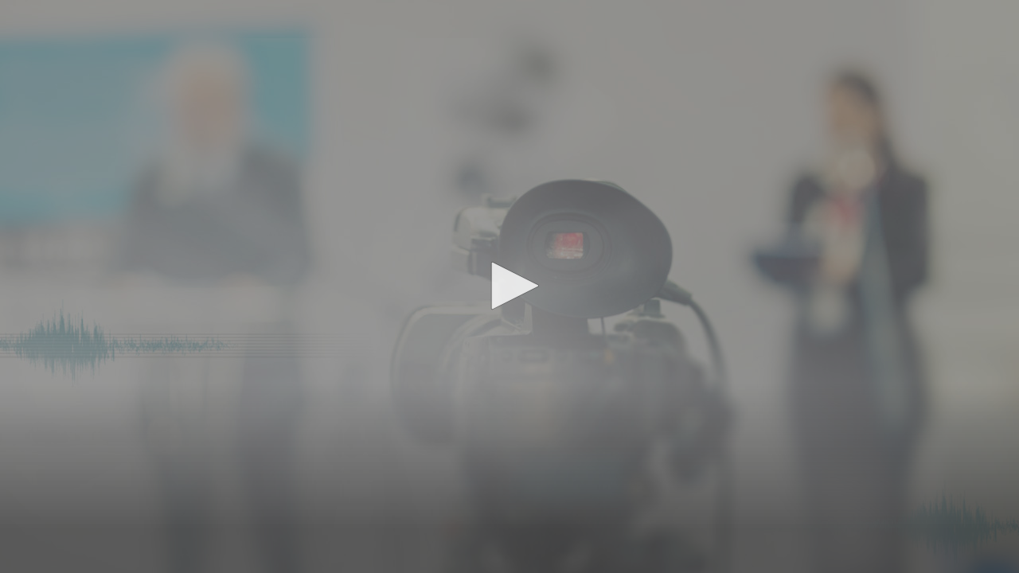

--- FILE ---
content_type: text/html; charset=UTF-8
request_url: https://embed.streaming.at/ondemand/?v[1080]=vod/j92jc-3vv4-4f7n/2022-05-24_incrementum_en.mp4&autoplay=0&event_id=f7st3&token=&tokentype=&externId=0&playerId=&singleUserCheck=0&trackingEnabled=0
body_size: 2579
content:
<!DOCTYPE html>
<html>
<head>
	<link rel="stylesheet" href="https://embed-cf.streaming.at/css/style.css?v=20220926" type="text/css" />
    <link rel="stylesheet" href="/css/style.min.css?v=20220926" type="text/css" />
    <script type="text/javascript" src="https://cdn.braintrust.at/libs/jquery/jquery-3.7.1.min.js"></script>
	<script type="text/javascript" src="//cdn.braintrust.at/player/jwplayer/8.38.10/jwplayer.js"></script>
	<script type="text/javascript">jwplayer.key="VtlC5JjJhnTRGl/qagAavPCXsBISk5UFs8UNot2ch9jGBzwJ";</script>
    </head>
<body>
		    <div id="content-player" style="border: 0; width: 100%; height: calc(100% - 0px);">
	    <div id="player" >
                    </div>
    </div>

    
    	<script type="text/javascript">
	var jwPlayer = jwplayer("player").setup({
		
			        //playlist: [{
					sources: [
                        {
                            file: "https://hms1.braintrust.at/fms1/vod/j92jc-3vv4-4f7n/2022-05-24_incrementum_en.mp4",
                            label: "1080p", "default": "true"
                        },],
"tracks": [],		primary: 'html5',
		androidhls: true,
		fallback: true,
		height: "100%",
		width: "100%",
		image: "https://cdn.braintrust.at/stills/global/still_bg.jpg",		autostart: false,
		repeat: false,
        		abouttext: "Powered by Braintrust",
		aboutlink: "https://www.streaming.at",

    });

    
    	</script>
    		
            <!-- Piwik -->
        <script type="text/javascript">
            var _paq = _paq || [];
            (function(){
                var title = "ondemand/&v[1080]=vod/j92jc-3vv4-4f7n/2022-05-24_incrementum_en.mp4";
                var u=(("https:" == document.location.protocol) ? "https://pstats.braintrust.at/" : "http://pstats.braintrust.at/");

                _paq.push(['setSiteId', 36]);
                _paq.push(['setDocumentTitle', title]);
                _paq.push(['setTrackerUrl', u+'piwik.php']);
                _paq.push(['trackPageView']);
                _paq.push(['enableLinkTracking']);
                var d=document,
                    g=d.createElement('script'),
                    s=d.getElementsByTagName('script')[0];
                g.type='text/javascript';
                g.defer=true;
                g.async=true;
                g.src=u+'piwik.js';
                s.parentNode.insertBefore(g,s);
            })();
        </script>
        <noscript>
            <p><img src="//pstats.braintrust.at/piwik.php?idsite=36" style="border:0" alt="" /></p>
        </noscript>
        <!-- End Piwik Code -->
    </body>
</html>


--- FILE ---
content_type: text/css
request_url: https://embed-cf.streaming.at/css/style.css?v=20220926
body_size: 1200
content:
html, body {
	height: 100%;
	margin: 0px;
	padding: 0px;
	overflow: hidden;
}
body {
	text-align: center;
	font-size: 9pt;
	font-family: Verdana,Arial,Helvetica,sans-serif;
	color: #000000;
	background-color: #FFFFFF;
}
#myDynamicContent, #player, .player, #content {
	width: 100%;
	height: 100%;
}
#content {
	text-align: left;
}
#player_overlay {
	width: 100%;
}
#player_overlay > div {
	background: rgba(0,0,0,0.7);
	color: #FFFFFF;
	width: 100%;
	padding: 10px;
	box-sizing: border-box;
	z-index: 1000 !important;
	position: relative !important;
	top: 0;
	left: 0;
	display: none;
	text-align: center;
}
#player_overlay > div > a {
	color: #FFFFFF;
}

#activityNotificationText{
	padding-top: 25%;
	color: white;
	font-size:1.5rem;
}

@media screen and (max-width: 800px) {
	#activityNotificationText{
		padding-top: 0% !important;
		color: white;
		font-size: 1rem;
	}
}

#player_overlay > .overlay-bottom {
	width: 100%;
	margin: 10%;
	width: 80%;
}

.jwplayer video {
	/* background: #FFFFFF !important; */
}

/* styling chapter markers */
.jw-cue {
	background-color: yellow !important;
	padding: 4px 0px !important;
	margin-left: -2px !important;
	border-radius: 1px !important;
}
.jw-cue:hover {
	padding: 7px 0px !important;
}
.jw-time-tip .jw-text {
	font-size: 12px;
	font-family: 'Open Sans',Helvetica,sans-serif;
}



--- FILE ---
content_type: text/css
request_url: https://embed.streaming.at/css/style.min.css?v=20220926
body_size: 998
content:
body,html{height:100%;margin:0;padding:0;overflow:hidden}body{text-align:center;font-size:9pt;font-family:Verdana,Arial,Helvetica,sans-serif;color:#000;background-color:#fff}#content,#myDynamicContent,#player,.player{width:100%;height:100%}#content{text-align:left}#player_overlay{width:100%}#player_overlay>div{background:rgba(0,0,0,.7);color:#fff;width:100%;padding:10px;box-sizing:border-box;z-index:1000!important;position:relative!important;top:0;left:0;display:none;text-align:center}#player_overlay>div>a{color:#fff}#activityNotificationText{padding-top:25%;color:#fff;font-size:1.5rem}@media screen and (max-width:800px){#activityNotificationText{padding-top:0!important;color:#fff;font-size:1rem}}#player_overlay>.overlay-bottom{margin:10%;width:80%}.jw-cue{background-color:#ff0!important;padding:4px 0!important;margin-left:-2px!important;border-radius:1px!important}.jw-cue:hover{padding:7px 0!important}.jw-time-tip .jw-text{font-size:12px;font-family:'Open Sans',Helvetica,sans-serif}